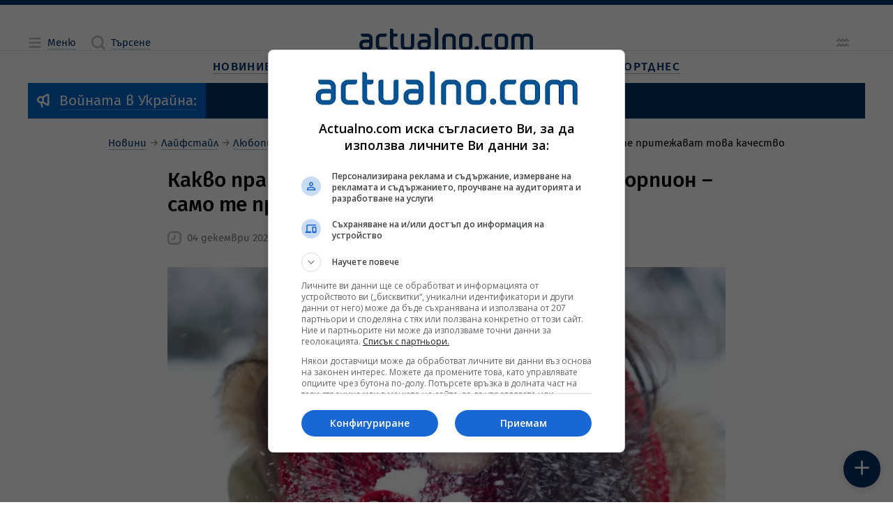

--- FILE ---
content_type: text/html; charset=utf-8
request_url: https://www.google.com/recaptcha/api2/aframe
body_size: 183
content:
<!DOCTYPE HTML><html><head><meta http-equiv="content-type" content="text/html; charset=UTF-8"></head><body><script nonce="svIcTJdteV5BND3gJJKRuA">/** Anti-fraud and anti-abuse applications only. See google.com/recaptcha */ try{var clients={'sodar':'https://pagead2.googlesyndication.com/pagead/sodar?'};window.addEventListener("message",function(a){try{if(a.source===window.parent){var b=JSON.parse(a.data);var c=clients[b['id']];if(c){var d=document.createElement('img');d.src=c+b['params']+'&rc='+(localStorage.getItem("rc::a")?sessionStorage.getItem("rc::b"):"");window.document.body.appendChild(d);sessionStorage.setItem("rc::e",parseInt(sessionStorage.getItem("rc::e")||0)+1);localStorage.setItem("rc::h",'1769167071410');}}}catch(b){}});window.parent.postMessage("_grecaptcha_ready", "*");}catch(b){}</script></body></html>